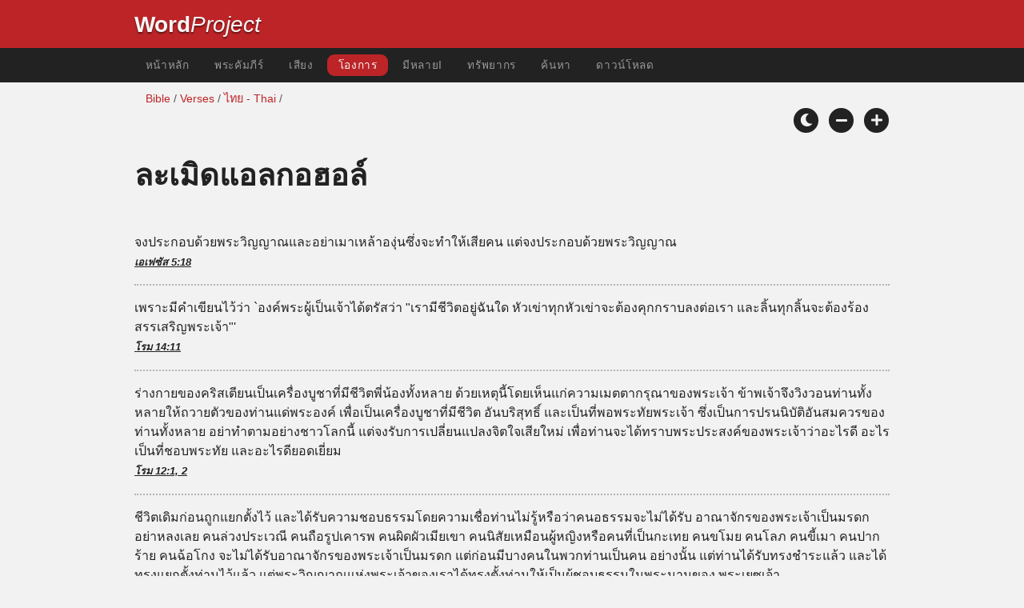

--- FILE ---
content_type: text/html; charset=utf-8
request_url: https://www.wordproject.org/bibles/verses/thai/32_vice.htm
body_size: 6603
content:
<!doctype html>
<html lang="th" color-mode="light">
<head>
<meta http-equiv="Content-Type" content="text/html; charset=UTF-8" />
<title>ละเมิดแอลกอฮอล์ - Vice</title>
<meta name="description" content="ละเมิดแอลกอฮอล์ / Vice - ข้อพระคัมภีร์เกี่ยวกับหัวข้อที่แตกต่างกัน " />
<meta name="keywords" content="ไทย, บทกลอนหัวข้อซื่อสัตย์สุจริตกลัวความรักความสะดวกสบายความทุกข์การทำแท้งประเด็นทางกฎหมายภูมิปัญญาการให้อภัยการรักษาความสุขความศรัทธายกย่องความรอด" />
<link rel="shortcut icon" href="../../../favicon.ico?v=2" type="image/x-icon" />
<link href="../../../apple-touch-icon.png" rel="apple-touch-icon" />
<meta name="robots" content="index, follow">
<!-- Mobile viewport optimisation -->
<meta name="viewport" content="width=device-width, initial-scale=1.0" />
<!-- CSS -->
    <link rel="prefetch" href="../../_new_assets/webfonts/Cabin.ttf">
    <link rel="stylesheet" type="text/css" href="../../_new_assets/css/css_index.css" />
    <!-- End CSS -->
    <!-- Scripts -->
    <script type="text/javascript" src="../../_new_assets/js/jquery-1.9.1.min.js"></script>
    <script type="text/javascript" src="../../_new_assets/js/jquery.dropotron.min.js"></script>
    <script type="text/javascript" src="../../_new_assets/js/skel.min.js"></script>
    <script type="text/javascript" src="../../_new_assets/js/skel-viewport.min.js"></script>
    <script type="text/javascript" src="../../_new_assets/js/util.js"></script>
    <script type="text/javascript" src="../../_new_assets/js/main.js"></script>
    <script type="text/javascript" src="../../_new_assets/js/displayoptions.js" defer></script>
    <!-- End Scripts -->
    <!-- Additional Scripts -->
    <script type="text/javascript" src="../../_new_assets/js/soundmanager2.js"></script>
    <script type="text/javascript" src="../../_new_assets/js/jquery.waypoints.js"></script>
    <script type="text/javascript" src="../../_new_assets/js/bar-ui.js"></script>
    <script type="text/javascript" src="../../_new_assets/js/sticky.js" defer></script>
    <script type="text/javascript" src="../../_new_assets/js/script.js" defer></script>
    <!-- End Additional Scripts -->
<script>
<!-- Begin
function popup(URL) {day = new Date();id = day.getTime();
eval("page" + id + " = window.open(URL, '" + id + "', 'toolbar=1,scrollbars=1,location=1,statusbar=1,menubar=1,resizable=1,width=1000,height=500,left = 25,top = 25');");
}// End -->
</script>
<!-- google analytics -->
<!-- Google tag (gtag.js) -->
<script async src="https://www.googletagmanager.com/gtag/js?id=G-F4EKTRQ54P"></script>
<script>
  window.dataLayer = window.dataLayer || [];
  function gtag(){dataLayer.push(arguments);}
  gtag('js', new Date());

  gtag('config', 'G-F4EKTRQ54P');
</script>
<!--email-->
 <script>
        function emailCurrentPage(){
            window.location.href="mailto:?subject="+document.title+"&body="+escape(window.location.href);
        }
    </script>
<!--/email-->	
</head>
<body>
<a name="mytop" id="mytop"></a>
<header class="ym-noprint">
<div class="ym-wrapper">
<div class="ym-wbox">
<span class="wp"><strong><a class="wplink" href="../../../index.htm">Word</a></strong><a class="wplink" href="../../../index.htm"><em>Project</em></a></span>
</div>
</div>
</header>
<nav id="nav">
<div class="ym-wrapper">
<div class="ym-hlist">
<ul>
<li><a title="Home" href="../../../index.htm" target="_top">หน้าหลัก</a></li>
<li><a title="Bibles" href="../../../bibles/index.htm" target="_top">พระคัมภีร์</a></li>
<li><a title="Audio Bible" href="../../../bibles/audio/18_thai/index.htm" target="_top">เสียง</a></li>
<li><a class="selected" href="../../../bibles/verses/thai/index.htm" target="_top">โองการ</a></li>
<li><a title="Parallel Bibles" href="../../../bibles/parallel/index.htm" target="_top">มีหลายi</a></li>
<li><a title="Resourcces" href="../../../bibles/resources/index.htm" target="_top">ทรัพยากร</a></li>
<li><a title="Search" href="../../ti/search.html" target="_top">ค้นหา</a></li>
<li><a title="Download this Bible [language]" href="../../../download/bibles/index.htm" target="_top">ดาวน์โหลด</a></li>
</ul>
</div>
</div>
</nav>
<div class="ym-wrapper ym-noprint">
<div class="ym-wbox">
<!--breadcrumbs-->
<div class=" ym-grid">
<div class="ym-g62 ym-gl breadCrumbs"> <a href="../../../bibles/ti/index.htm">Bible</a> / <a href="../index.htm">Verses</a> / <a href="../thai/index.htm">ไทย - Thai</a> /</div>
</div>
<!-- Display Options -->
            <div class="ym-noprint shareright">
                <span class="fa-stack color-mode__btn light--hidden"> <a title="Light mode"><i class="fas fa-circle fa-stack-2x"></i> <i class="fas fa-sun fa-stack-1x"></i> </a> </span>
                <span class="fa-stack color-mode__btn dark--hidden"> <a title="Dark mode"><i class="fas fa-circle fa-stack-2x"></i> <i class="fas fa-moon fa-stack-1x"></i> </a> </span>
                <span class="fa-stack text-decrease"> <a title="Decrease font size"><i class="fas fa-circle fa-stack-2x"></i> <i class="fas fa-minus fa-stack-1x"></i> </a> </span>
                <span class="fa-stack text-increase"> <a title="Increase font size"><i class="fas fa-circle fa-stack-2x"></i> <i class="fas fa-plus fa-stack-1x"></i> </a> </span>
            </div>
            <!-- End of Display Options  -->
</div>
</div>
<div id="main" class="ym-clearfix" role="main">
<div class="ym-wrapper">
<div class="ym-wbox">
<!--div class="textOptions"-->
<div class="textHeader">
<h1>ละเมิดแอลกอฮอล์ </h1>
</div>
<!--Nav left right-->
<div id="fadeout" class="fadeout">
                    <a class="bible-nav-button nav-right chapter-nav right-1" href="33_pride.htm" title="Pride" data-vars-event-category="Bible Chapter" data-vars-event-action="Next"
                        data-vars-event-label="nextChapter"><i class="fas fa-chevron-right"></i></a>

<a class="bible-nav-button nav-left chapter-nav left-1" href="31_boldness.htm" title="Boldness" data-vars-event-category="Bible Chapter" data-vars-event-action="Previous"  data-vars-event-label="previousChapter"><i
                            class="fas fa-chevron-left"></i></a>
                </div>
<!--/Nav left right-->
<!--audio-->
<div id="0" class="textAudio ym-noprint"><!--
<div class="sm2-bar-ui compact full-width flat">
<div class="sm2-bar-ui compact full-width flat">
<div class="bd sm2-main-controls">
<div class="sm2-inline-texture"></div>
<div class="sm2-inline-gradient"></div>
<div class="sm2-inline-element sm2-button-element">
<div class="sm2-button-bd">
<a href="#play" class="sm2-inline-button play-pause">Play / pause</a>
</div>
</div>
<div class="sm2-inline-element sm2-inline-status">
<div class="sm2-playlist">
<div class="sm2-playlist-target">
<noscript><p>JavaScript is required.</p></noscript>
</div>
</div>
<div class="sm2-progress">
<div class="sm2-row">
<div class="sm2-inline-time">0:00</div>
<div class="sm2-progress-bd">
<div class="sm2-progress-track">
<div class="sm2-progress-bar"></div>
<div class="sm2-progress-ball"><div class="icon-overlay"></div></div>
</div>
</div>
<div class="sm2-inline-duration">0:00</div>
</div>
</div>
</div>
<div class="sm2-inline-element sm2-button-element sm2-volume">
<div class="sm2-button-bd">
<span class="sm2-inline-button sm2-volume-control volume-shade"></span>
<a href="#volume" class="sm2-inline-button sm2-volume-control">volume</a>
</div>
</div>
<div class="sm2-inline-element sm2-button-element">
<div class="sm2-button-bd">
<a href="http://wpkorg.wordproject.com/bibles/app/audio/1/71/5_verse_1.mp3" target="_blank" title="Right Click and select Save As to Download" class="sm2-inline-button download sm2-exclude"></a>
</div>
</div>
</div>
<div class="bd sm2-playlist-drawer sm2-element">
<div class="sm2-inline-texture">
<div class="sm2-box-shadow"></div>
</div>
<div class="sm2-playlist-wrapper">
<ul class="sm2-playlist-bd">
<li><a href="http://wpkorg.wordproject.com/bibles/app/audio/1/71/5_verse_1.mp3" target="_blank">name of chapter</a></li>
</ul>
</div>
</div>
</div>
</div>
</div>
<!--end audio-->
</div>
<br />
<!--verses-->
<div class="textOptions"> 
<div class="textBody" id="textBody">

<ul id="maintab" class="shadetabs">
<li>จงประกอบด้วยพระวิญญาณและอย่าเมาเหล้าองุ่นซึ่งจะทำให้เสียคน แต่จงประกอบด้วยพระวิญญาณ  <br /><span class="verselink">
<a title="opens new window" href="javascript:popup('../../ti/49/5.htm#18')"> เอเฟซัส  5:18</a></span></li><li>
<!--v-->
เพราะมีคำเขียนไว้ว่า `องค์พระผู้เป็นเจ้าได้ตรัสว่า "เรามีชีวิตอยู่ฉันใด หัวเข่าทุกหัวเข่าจะต้องคุกกราบลงต่อเรา และลิ้นทุกลิ้นจะต้องร้องสรรเสริญพระเจ้า"'  <br /><span class="verselink">
<a title="opens new window" href="javascript:popup('../../ti/45/14.htm#11')"> โรม 14:11</a></span></li><li>
<!--v-->
ร่างกายของคริสเตียนเป็นเครื่องบูชาที่มีชีวิตพี่น้องทั้งหลาย ด้วยเหตุนี้โดยเห็นแก่ความเมตตากรุณาของพระเจ้า ข้าพเจ้าจึงวิงวอนท่านทั้งหลายให้ถวายตัวของท่านแด่พระองค์ เพื่อเป็นเครื่องบูชาที่มีชีวิต อันบริสุทธิ์ และเป็นที่พอพระทัยพระเจ้า ซึ่งเป็นการปรนนิบัติอันสมควรของท่านทั้งหลาย  อย่าทำตามอย่างชาวโลกนี้ แต่จงรับการเปลี่ยนแปลงจิตใจเสียใหม่ เพื่อท่านจะได้ทราบพระประสงค์ของพระเจ้าว่าอะไรดี อะไรเป็นที่ชอบพระทัย และอะไรดียอดเยี่ยม  <br /><span class="verselink">
<a title="opens new window" href="javascript:popup('../../ti/45/12.htm#1')"> โรม 12:1, 2</a></span></li><li>
<!--v-->
ชีวิตเดิมก่อนถูกแยกตั้งไว้ และได้รับความชอบธรรมโดยความเชื่อท่านไม่รู้หรือว่าคนอธรรมจะไม่ได้รับ อาณาจักรของพระเจ้าเป็นมรดก อย่าหลงเลย คนล่วงประเวณี คนถือรูปเคารพ คนผิดผัวเมียเขา คนนิสัยเหมือนผู้หญิงหรือคนที่เป็นกะเทย  คนขโมย คนโลภ คนขี้เมา คนปากร้าย คนฉ้อโกง จะไม่ได้รับอาณาจักรของพระเจ้าเป็นมรดก  แต่ก่อนมีบางคนในพวกท่านเป็นคน อย่างนั้น แต่ท่านได้รับทรงชำระแล้ว และได้ทรงแยกตั้งท่านไว้แล้ว แต่พระวิญญาณแห่งพระเจ้าของเราได้ทรงตั้งท่านให้เป็นผู้ชอบธรรมในพระนามของ พระเยซูเจ้า  <br /><span class="verselink">
<a title="opens new window" href="javascript:popup('../../ti/46/6.htm#9')">1 โครินธ์ 6:9-11</a></span></li><li>
<!--v-->
ข้าพเจ้าทำสิ่งสารพัดได้ แต่ไม่ใช่ทุกสิ่งที่จะทำได้นั้นเป็นประโยชน์ ข้าพเจ้าทำสิ่งสารพัดได้ แต่ข้าพเจ้าไม่ยอมอยู่ใต้อำนาจของสิ่งใดเลย  <br /><span class="verselink">
<a title="opens new window" href="javascript:popup('../../ti/46/6.htm#12')">1 โครินธ์ 6:12</a></span></li><li>
<!--v-->
ทาสแห่งความชอบธรรมเหมือนกันเช่นนั้น แหละ ท่านทั้งหลายจงถือว่า ท่านได้ตายต่อบาปและมีชีวิตอยู่เพื่อพระเจ้า ในพระเยซูคริสต์องค์พระผู้เป็นเจ้าของเรา  เหตุฉะนั้นอย่าให้บาปครอบงำกายที่ต้องตายของท่าน ซึ่งทำให้ต้องเชื่อฟังตัณหาของกายนั้น  อย่ายกอวัยวะของท่านให้แก่บาป ให้เป็นเครื่องใช้ในการอธรรม แต่จงถวายตัวของท่านแด่พระเจ้า เหมือนหนึ่งคนที่เป็นขึ้นมาจากความตายแล้ว และจงให้อวัยวะของท่านเป็นเครื่องใช้ในการชอบธรรมถวายแด่พระเจ้า  <br /><span class="verselink">
<a title="opens new window" href="javascript:popup('../../ti/45/6.htm#11')"> โรม 6:11-13</a></span></li><li>
<!--v-->
เหตุฉะนั้นถ้าพระบุตรจะทรงกระทำให้ท่านทั้งหลายเป็นไทย ท่านก็จะเป็นไทยจริงๆ - ยอห์น[8:36]คำเตือนสติและคำสั่งสอนเหล้าองุ่นให้เกิดการเยาะเย้ย และสุราก็ให้เกิดเป็นพาลเกเร ผู้ใดถูกมันหลอกลวงก็ไม่เป็นคนฉลาด <br /><span class="verselink">
<a title="opens new window" href="javascript:popup('../../ti/20/20.htm#1')"> สุภาษิต 20:1</a></span></li><li>
<!--v-->
บุคคลที่ซ่อนความบาปของตนจะไม่จำเริญ แต่บุคคลที่สารภาพและทิ้งความชั่วเสียจะได้ความกรุณา  <br /><span class="verselink">
<a title="opens new window" href="javascript:popup('../../ti/20/28.htm#13')"> สุภาษิต 28:13</a></span></li><li>
<!--v-->
ถ้าเราทั้งหลายจะว่าเราไม่มีบาป เราก็หลอกตัวเอง และความจริงไม่ได้อยู่ในเราเลย  พระสัญญาเกี่ยวกับการสารภาพบาปถ้า เราสารภาพบาปของเรา พระองค์ทรงสัตย์ซื่อและเที่ยงธรรม ก็จะทรงโปรดยกบาปของเรา และจะทรงชำระเราให้พ้นจากการอธรรมทั้งสิ้น <br /><span class="verselink">
<a title="opens new window" href="javascript:popup('../../ti/62/1.htm#8')">1 ยอห์น  1:8, 9</a></span></li><li>
<!--v-->
ผลของพระวิญญาณฝ่ายผลของพระวิญญาณนั้นคือ ความรัก ความปลาบปลื้มใจ สันติสุข ความอดกลั้นใจ ความปรานี ความดี ความเชื่อ  ความสุภาพอ่อนน้อม การรู้จักบังคับตน เรื่องอย่างนี้ไม่มีพระราชบัญญัติห้ามไว้เลย  <br /><span class="verselink">
<a title="opens new window" href="javascript:popup('../../ti/48/5.htm#22')"> กาลาเทีย  5:22, 23</a></span></li><li>
<!--v-->
ไม่มีการทดลองใดๆเกิดขึ้นกับท่าน นอกเหนือจากการทดลองซึ่งเคยเกิดกับมนุษย์ทั้งหลาย แต่พระเจ้าทรงสัตย์ซื่อ พระองค์จะไม่ทรงให้ท่านต้องถูกทดลองเกินกว่าที่ท่านจะทนได้ แต่เมื่อท่านถูกทดลองนั้น พระองค์จะทรงโปรดให้ท่านมีทางที่จะหลีกเลี่ยงได้ด้วย เพื่อท่านจะมีกำลังทนได้  <br /><span class="verselink">
<a title="opens new window" href="javascript:popup('../../ti/46/10.htm#13')">1 โครินธ์ 10:13</a></span></li><li>
<!--v-->
ร่างกายของคริสเตียนเป็นวิหารของพระวิญญาณบริสุทธิ์ท่านไม่รู้หรือว่า ร่างกายของท่านเป็นวิหารของพระวิญญาณบริสุทธิ์ ซึ่งสถิตอยู่ในท่าน ซึ่งท่านได้รับจากพระเจ้า ท่านไม่ใช่เจ้าของตัวท่านเอง  <br /><span class="verselink">
<a title="opens new window" href="javascript:popup('../../ti/46/6.htm#19')">1 โครินธ์ 6:19</a></span></li><li>
<!--v-->
อย่าดื่มแต่น้ำอีกต่อไป แต่จงใช้น้ำองุ่นบ้างเล็กน้อย เพื่อประโยชน์แก่กระเพาะอาหารของท่านและโรคที่บังเกิดแก่ท่านเนืองๆ <br /><span class="verselink">
<a title="opens new window" href="javascript:popup('../../ti/54/5.htm#23')">1 ทิโมธี 5:23</a></span></li><li>
<!--v-->
อย่าดื่มแต่น้ำอีกต่อไป แต่จงใช้น้ำองุ่นบ้างเล็กน้อย เพื่อประโยชน์แก่กระเพาะอาหารของท่านและโรคที่บังเกิดแก่ท่านเนืองๆ  <br /><span class="verselink">
<a title="opens new window" href="javascript:popup('../../ti/49/5.htm#18')"> เอเฟซัส  5:18</a></span></li><li>
<!--v-->
เพื่อเขาจะได้ไม่ดำเนินชีวิตที่ยังเหลืออยู่ในเนื้อหนังตามใจปรารถนาของมนุษย์ แต่ตามพระประสงค์ของพระเจ้า  ด้วยว่าเวลาที่ผ่านไปในชีวิตของ เราแล้วนั้น น่าจะเพียงพอสำหรับการกระทำสิ่งที่คนต่างชาติชอบกระทำ คราวเมื่อเราได้ดำเนินตามกิเลสตัณหา ตามใจปรารถนาอันชั่ว เมาเหล้าองุ่น เฮฮาเอะอะเอ็ดตะโรกัน เลี้ยงกันอย่างหรูหราฟุ่มเฟือย และการไหว้รูปเคารพอันเป็นที่น่าเกลียด  เขาประหลาดใจที่บัดนี้ท่านทั้งหลายไม่ได้ประพฤติเหลวไหลมากเหมือนอย่างเขา เขาก็กล่าวร้ายท่าน  คนเหล่านั้นจะต้องให้การแก่พระองค์ผู้พร้อมแล้วที่จะทรงพิพากษาทั้งคนเป็นและคนตาย  ด้วยเหตุนี้เอง ข่าวประเสริฐจึงได้ประกาศแม้แก่คนที่ตายไปแล้ว เพื่อเขาจะได้ถูกพิพากษาตามอย่างมนุษย์ในเนื้อหนัง แต่มีชีวิตอยู่ตามอย่างพระเจ้าฝ่ายจิตวิญญาณ  แต่สิ่งทั้งปวงใกล้จะถึงวาระที่สุดแล้ว เหตุฉะนั้นท่านทั้งหลายจงสำแดงกิริยาเสงี่ยมเจียมตัว และจงเฝ้าระวังในการอธิษฐาน  <br /><span class="verselink">
<a title="opens new window" href="javascript:popup('../../ti/60/4.htm#2')">1  เปโตร 4:2-7</a></span></li></ul>
</div> <!-- /textBody -->
</div><!-- /textOptions -->
<!--end verses-->
</div><!-- /ym-wbox end -->
</div><!-- /ym-wrapper end -->
</div><!-- /main -->
<!--page options-->
<div class="ym-wrapper">
    <div class="ym-wbox">
      <div class="shareright ym-noprint spacingdiv">
        <span class="fa-stack"> <a title="Click to print this page" href="javascript:window.print()"> <i
              class="fas fa-circle fa-stack-2x"></i> <i class="fas fa-print fa-stack-1x"></i> </a> </span>
        <span class="fa-stack"> <a title="Click to share this page via email" href="javascript:emailCurrentPage()"> <i
              class="fas fa-circle fa-stack-2x"></i> <i class="fas fa-envelope fa-stack-1x"></i> </a> </span>
        <span class="fa-stack"> <a title="Go to top of page" href="#top"> <i class="fas fa-circle fa-stack-2x"></i> <i
              class="fas fa-arrow-up fa-stack-1x"></i> </a> </span>
      </div>
    </div>
</div>
<!--/page options-->
<br />
<footer class="ym-noprint">
    <div class="ym-wrapper">
      <div class="ym-wbox">
<p class="alignCenter">Wordproject® is a registered name of the <a href="https://www.abiblica.org/index.html">International Biblical Association</a>, a non-profit organization registered in Macau, China.	</p>
<p class="alignCenter"><a href="https://www.wordproject.org/contact/new/index.htm">Contact</a> | <a href="https://www.wordproject.org/contact/new/disclaim.htm"> Disclaimer</a> |
<a href="https://www.wordproject.org/contact/new/state.htm">Statement of Faith</a> |
<a href="https://www.wordproject.org/contact/new/mstate.htm">Mission</a> |
<a href="https://www.wordproject.org/contact/new/copyrights.htm">Copyrights</a>
                </p>
<!--media-->
   				  
				  <div class="centered spacingdiv">
    <span class="fa-stack"> <a title="Click to share on Facebook" href="https://www.facebook.com/wordproject.org/" target="_blank"> <i class="fab fa-facebook-f fa-stack-1x"></i> </a> </span>

    <span class="fa-stack"> <a title="Follow us on Youtube" href="https://www.youtube.com/@Wordproject-videos/shorts" target="_blank"> <i class="fab fa-youtube fa-stack-1x"></i> </a> </span>
    <span class="fa-stack"> <a title="Download App from Appstore" href="https://apps.apple.com/us/app/wordproject-app/id6670559227" target="_blank"> <i class="fab fa-apple fa-stack-1x"></i> </a> </span>
    <span class="fa-stack"> <a title="Download NEW App from Playstore" href="https://play.google.com/store/apps/details?id=org.wordproject.app&hl=en" target="_blank"> <i class="fab fa-google-play fa-stack-1x"></i> </a> </span>
</div>
				  <!--/media-->
            
            </div>
        </div>
    </footer>
<script defer src="https://static.cloudflareinsights.com/beacon.min.js/vcd15cbe7772f49c399c6a5babf22c1241717689176015" integrity="sha512-ZpsOmlRQV6y907TI0dKBHq9Md29nnaEIPlkf84rnaERnq6zvWvPUqr2ft8M1aS28oN72PdrCzSjY4U6VaAw1EQ==" data-cf-beacon='{"version":"2024.11.0","token":"c819a5c307f74a31accf1a77c1c6a280","server_timing":{"name":{"cfCacheStatus":true,"cfEdge":true,"cfExtPri":true,"cfL4":true,"cfOrigin":true,"cfSpeedBrain":true},"location_startswith":null}}' crossorigin="anonymous"></script>
</body>

</html>
